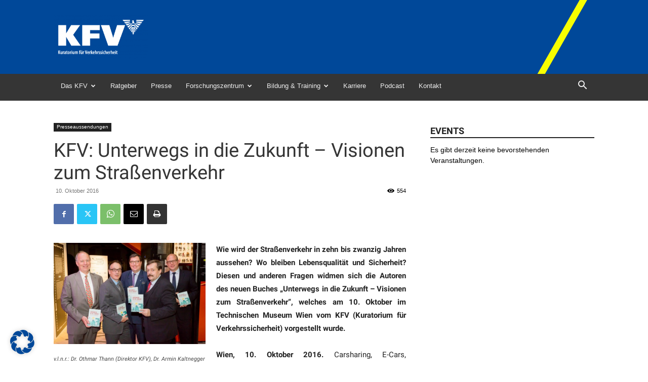

--- FILE ---
content_type: text/html; charset=UTF-8
request_url: https://www.kfv.at/wp-admin/admin-ajax.php?td_theme_name=Newspaper&v=12.7.1
body_size: -139
content:
{"3775":554}

--- FILE ---
content_type: image/svg+xml
request_url: https://www.kfv.at/wp-content/uploads/2018/04/header_bg.svg
body_size: 584
content:
<?xml version="1.0" encoding="UTF-8" standalone="no"?><!DOCTYPE svg PUBLIC "-//W3C//DTD SVG 1.1//EN" "http://www.w3.org/Graphics/SVG/1.1/DTD/svg11.dtd"><svg width="100%" height="100%" viewBox="0 0 1130 146" version="1.1" xmlns="http://www.w3.org/2000/svg" xmlns:xlink="http://www.w3.org/1999/xlink" xml:space="preserve" xmlns:serif="http://www.serif.com/" style="fill-rule:evenodd;clip-rule:evenodd;stroke-linejoin:round;stroke-miterlimit:1.41421;"><g id="header_V2"><rect id="Background" x="0" y="0" width="1130" height="146" style="fill:#004899;"/><g id="narrow_yellow"><path d="M947.289,-20.835l-104.289,182.97l8.245,4.7l104.289,-182.97l-8.245,-4.7Z" style="fill:#f7ff00;"/></g></g></svg>